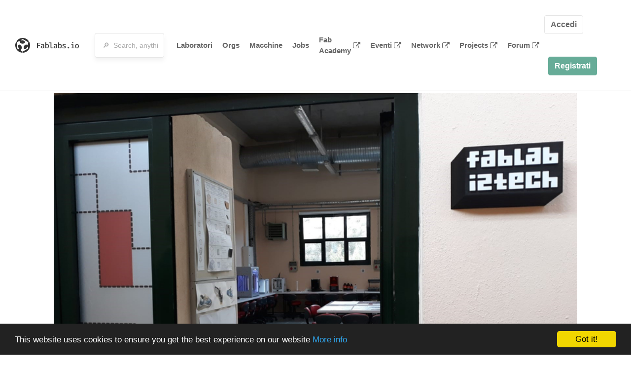

--- FILE ---
content_type: text/html; charset=utf-8
request_url: https://www.fablabs.io/labs/fablabiztech?locale=it
body_size: 17613
content:
<!DOCTYPE html>
<html lang='en' xmlns='http://www.w3.org/1999/xhtml' xmlns:fb='http://www.facebook.com/2008/fbml' xmlns:og='http://ogp.me/ns#'>
<head>
<title>FABLAB IZTECH | FabLabs</title>
<base target='_parent'>
<meta charset='utf-8'>
<meta content='width=device-width, initial-scale=1.0, user-scalable=no' name='viewport'>
<meta content='FABLAB IZTECH | FabLabs' property='og:title'>
<meta content='FabLabs.io - The Fab Lab Network' property='og:site_name'>
<meta content='https://www.fablabs.io/labs/fablabiztech?locale=it' property='og:url'>
<meta content='/media/W1siZiIsIjIwMjEvMDQvMTYvMTQvMDcvMTIvOWMwYmE4ZDMtNWVhZC00ZTk0LWI3ZTctODhiN2Q0MjQzNmExL2ZpLWxvZ28tZGFpcmUuanBnIl0sWyJwIiwidGh1bWIiLCIzMDB4MzAwIl1d/fi-logo-daire.jpg?sha=1e39f9fc0fafe03a' property='og:image'>
<meta content='FabLab Iztech is founded within a project funded by university. It is created as an open makerspace without any commercial purpose. At Fablab Iztech, we aim to create a local community of makers connected to a global network, with a commitment to work on global problems. We embrace openness and welcome diversity. Fablab Iztech is home to everyone who has the passion to pursue an idea. We encourage collaboration, co-creation and co-design in making, sharing and facilitating innovation and open source solutions. We encourage experimenting with novel materials and techniques. We believe in trial and error to give us problem-solving abilities and accumulating experience toward progress. We believe that designerly ways of thinking and acting is key to create innovative solutions.
We give priority to education and research to sustain innovation and production as an inseparable aspect of Iztech’s culture. We see Fablab Iztech as integral to all design-teaching and production-related environments. Thus Fablab Iztech serves as a platform to share know-how and ideas and to encourage the documentation, archiving and retrieval of design and production processes.
Fablab Iztech is where we learn, teach, share MAKING.' property='og:description'>

<meta content='1349222175' property='fb:admins'>
<script src="/assets/application-d4eb1143ec3b3c51d4bccb86bcf9df169c12d2899a7b9e34d6df42111af7af4e.js" data-turbolinks-track="true"></script>
<link href='https://www.fablabs.io/labs/fablabiztech' rel='canonical'>
<link href='https://api.mapbox.com/mapbox.js/v3.0.1/mapbox.css' rel='stylesheet'>
<script src="https://api.mapbox.com/mapbox.js/v3.0.1/mapbox.js"></script>
<!-- Load chartkick + char.js bundle via CDN -->
<script src="https://cdnjs.cloudflare.com/ajax/libs/chartkick/2.3.0/chartkick.js" integrity="sha512-vb5WQQcLnuPF84N6gRb9OBxe9AvY+rb04YwZIf66g7GImHwUv/u/gILQGrHRdW9BLideA5cA4OZbrFyWjswIcA==" crossorigin="anonymous"></script>
<script src="https://cdnjs.cloudflare.com/ajax/libs/Chart.js/2.9.4/Chart.bundle.js" integrity="sha512-zO8oeHCxetPn1Hd9PdDleg5Tw1bAaP0YmNvPY8CwcRyUk7d7/+nyElmFrB6f7vg4f7Fv4sui1mcep8RIEShczg==" crossorigin="anonymous"></script>
<link rel="stylesheet" media="screen" href="//fonts.googleapis.com/css?family=Open+Sans:400|Montserrat" />
<link rel="stylesheet" media="all" href="/assets/application-8aa74da54feb175a8e70c2a7518a597bb79db2de9f210100702876d68b7ecde2.css" data-turbolinks-track="true" />
<link href='/humans.txt' rel='author' type='text/plain'>
<meta name="csrf-param" content="authenticity_token" />
<meta name="csrf-token" content="CGrN0o6uYgUBhsorzRnMdEL/qiS14kW7A97XPJxWFoh43v5t/JdJiRDc4MZiDPBDLAFKSsrbERP+x4mHVKGR/Q==" />
<!-- Hotjar Tracking Code for https://fablabs.io/ -->
<script>
  (function(h,o,t,j,a,r){
    h.hj=h.hj||function(){(h.hj.q=h.hj.q||[]).push(arguments)};
      h._hjSettings={hjid:2282890,hjsv:6};
        a=o.getElementsByTagName('head')[0];
        r=o.createElement('script');r.async=1;
        r.src=t+h._hjSettings.hjid+j+h._hjSettings.hjsv;
        a.appendChild(r);
    })(window,document,'https://static.hotjar.com/c/hotjar-','.js?sv=');
</script>

</head>

<body class='production c-labs a-show '>

<nav class='navbar navbar-custom navbar-expand-lg' role='navigation'>
<div class='container-fluid'>
<a class="navbar-brand" href="/"><img alt="fablabs.io" src="/assets/logo-78c5ba6a9895eaf5debdd08d9856b62703ebf0658507f6972742505cb1f75a7b.svg" />
</a><button aria-controls='navbar' aria-expanded='false' aria-label='Toggle navigation' class='mt-0 navbar-toggler' data-target='#navbar' data-toggle='collapse' type='button'>
<i class='fa fa-bars fa-lg'></i>
</button>
<div class='collapse navbar-collapse' id='navbar'>
<form class="navbar-form" action="/search" accept-charset="UTF-8" method="get"><input name="utf8" type="hidden" value="&#x2713;" /><div class='form-group container-fluid mb-0'>
<input type="text" name="query" id="search-box" class="form-control" autocomplete="off" placeholder="🔎  Search, anything" />
</div>
</form><ul class='navbar-nav'>
<li class='nav-item'>
<a class="nav-link" href="/labs">Laboratori</a>
</li>
<li class='nav-item'>
<a class="nav-link" href="/organizations">Orgs</a>
</li>
<li class='nav-item'>
<a class="nav-link" href="/machines">Macchine</a>
</li>
<li class='nav-item'>
<a class="nav-link" href="/jobs">Jobs</a>
</li>
<li class='nav-item'>
<a target="_blank" class="nav-link" href="https://fabacademy.org/">Fab Academy
<i class="fa fa-external-link ml-1"></i>
</a></li>
<li class='nav-item'>
<a target="_blank" class="nav-link" href="https://fabevent.org/">Eventi
<i class="fa fa-external-link ml-1"></i>
</a></li>
<li class='nav-item'>
<a target="_blank" class="nav-link" href="https://live.fablabs.io/">Network
<i class="fa fa-external-link ml-1"></i>
</a></li>
<li class='nav-item'>
<a target="_blank" class="nav-link" href="https://projects.fablabs.io">Projects
<i class="fa fa-external-link ml-1"></i>
</a></li>
<li class='nav-item'>
<a target="_blank" class="nav-link" href="https://forum.fablabs.io">Forum
<i class="fa fa-external-link ml-1"></i>
</a></li>
</ul>
<ul class='nav navbar-nav ml-auto'>
<li class='navbar-btn'>
<a class="btn btn-default w-100" href="/signin">Accedi</a>
</li>
<li class='navbar-btn'>
<a class="btn btn-primary w-100" href="/signup">Registrati</a>
</li>
<li class='navbar-btn'></li>
</ul>
</div>
</div>
</nav>

<div id='main'>
<div class='container' itemscope itemtype='http://data-vocabulary.org/Organization'>
<img class="big-picture" itemprop="image" src="/media/W1siZiIsIjIwMjEvMDQvMTYvMTQvMjkvMjkvMDJlZWFhMGQtMGQxNi00ODA0LTgxMmUtMjZhMDhkY2RhYzg3L21hbnNldC5qcGciXSxbInAiLCJ0aHVtYiIsIjgwMHgiXV0/manset.jpg?sha=79c16ce581a7e74e" />
<div class='row'>
<ol class='breadcrumb'>
<li class='breadcrumb-item'>
<a href="/labs">Labs</a>
</li>
<li class='breadcrumb-item'>
<a href="/labs?q%5Bcountry_code_eq%5D=TR"><span class='flag flag-tr'></span>
Türkiye
<span class='microdata' itemprop='country'>TR</span>
</a></li>
<li class='breadcrumb-item'>
<a href="/labs/fablabiztech">FABLAB IZTECH</a>
</li>
</ol>

</div>
<div class='row'>
<div class='bio col-12'><div class='row'>
<div class='mr-4 float-left'>
<a href="/labs/fablabiztech"><img class="big avatar" itemprop="logo" src="/media/W1siZiIsIjIwMjEvMDQvMTYvMTQvMDcvMTIvOWMwYmE4ZDMtNWVhZC00ZTk0LWI3ZTctODhiN2Q0MjQzNmExL2ZpLWxvZ28tZGFpcmUuanBnIl0sWyJwIiwidGh1bWIiLCIxMTh4MTE4IyJdXQ/fi-logo-daire.jpg?sha=e18d28c4f758f70f" />
</a></div>
<div class='pt-2 float-left'>
<div class='text-large' itemprop='name'>FABLAB IZTECH</div>
<div class='microdata' itemprop='url'>https://www.fablabs.io/labs/fablabiztech</div>
<div class='lab-contact-details'>
<h5>
<div class='lab-address' itemprop='address'>IYTE Endüstriyel Tasarım Bölümü, D Blok, İzmir, Gülbahçe, Türkiye</div>
</h5>
<div class='text-small'>
<span class='lab-phone mr-2'>
<span class='fa fa-phone'></span>
<span itemprop='telephone'>+902327507000</span>
</span>
<span class='lab-email'>
<span class='fa fa-envelope'></span>
<span itemprop='email'><a href="mailto:fablab@iyte.edu.tr">fablab@iyte.edu.tr</a></span>
<div class='ml-auto mt-3'></div>
</span>
</div>
</div>
</div>
</div>
</div>
</div>
<div class='divider mt-3'></div>
<div class='row'>
<div class='col-lg-8'>
<div class='text-large'>Lab Details</div>
<h5>Lab tags:</h5>

</div>
<div class='col-lg-4'>
<div class='text-large'>
Nearby labs
</div>
</div>
</div>
<div class='divider'></div>
<div class='row'>
<div class='col-lg-8'>
<div class='lab-description' itemprop='description'><p>FabLab Iztech is founded within a project funded by university. It is created as an open makerspace without any commercial purpose. At Fablab Iztech, we aim to create a local community of makers connected to a global network, with a commitment to work on global problems. We embrace openness and welcome diversity. Fablab Iztech is home to everyone who has the passion to pursue an idea. We encourage collaboration, co-creation and co-design in making, sharing and facilitating innovation and open source solutions. We encourage experimenting with novel materials and techniques. We believe in trial and error to give us problem-solving abilities and accumulating experience toward progress. We believe that designerly ways of thinking and acting is key to create innovative solutions.
<br />We give priority to education and research to sustain innovation and production as an inseparable aspect of Iztech’s culture. We see Fablab Iztech as integral to all design-teaching and production-related environments. Thus Fablab Iztech serves as a platform to share know-how and ideas and to encourage the documentation, archiving and retrieval of design and production processes.
<br />Fablab Iztech is where we learn, teach, share MAKING.</p></div>
<h5>Links</h5>
<ul class='lab-links'>
<li class='lab-link'>
<a target="_blank" href="http://fablab.iyte.edu.tr"><span class='url' itemprop='sameAs'>http://fablab.iyte.edu.tr</span>
</a></li>
</ul>

<div class='text-large'>
Lab Capabilities
</div>
<ul class='capabilities'>
<li>Stampa 3D</li>
<li>Fresatura CNC</li>
<li>Incisione e taglio laser</li>
</ul>

</div>
<div class='col-lg-4 sidebar'>
<div class='list-item-small-wrapper'>
<a class="list-item-small-image" href="/labs/fablabizmir"><img src="/media/W1siZiIsIjIwMjAvMDYvMDQvMDcvMDUvNDQvNDZmODVmYjktZjkwMC00YjE1LTljZDUtNzY4ZDNkZTgxMjdmL2ZhYmxhYi5qcGciXSxbInAiLCJ0aHVtYiIsIjkweDkwIyJdXQ/fablab.jpg?sha=b5e1fa2b95824fef" />
</a><div class='list-item-small-content'>
<a class="text-medium" href="/labs/fablabizmir">FabrikaLab İzmir</a>
<div class='text-small'>48km away</div>
</div>
</div>
<div class='list-item-small-wrapper'>
<a class="list-item-small-image" href="/labs/Fikrimiz"><img src="/media/W1siZiIsIjIwMjQvMDkvMDYvMDcvMzkvMzgvYTU1NWFmY2MtMjc0Yi00MjkwLWI4NDMtYmY5M2E3MTJlNGZkL1doYXRzQXBwIEltYWdlIDIwMjQtMDktMDYgYXQgMTAuMzcuNTEuanBlZyJdLFsicCIsInRodW1iIiwiOTB4OTAjIl1d/WhatsApp%20Image%202024-09-06%20at%2010.37.51.jpeg?sha=cbe80b4eb9de582d" />
</a><div class='list-item-small-content'>
<a class="text-medium" href="/labs/Fikrimiz">FikrimİZ</a>
<div class='text-small'>49km away</div>
</div>
</div>
<div class='list-item-small-wrapper'>
<a class="list-item-small-image" href="/labs/fablabodemis"><img src="/media/W1siZiIsIjIwMTcvMDEvMjgvMTEvMjIvMjgvN2E5MzAzOWQtZTAwOC00ZDJlLWIyOTEtNWQwMzQwMDM4ZDZjL0ZhYkxhYiBPZGVtaXMuanBnIl0sWyJwIiwidGh1bWIiLCI5MHg5MCMiXV0/FabLab%20Odemis.jpg?sha=406160bceb1e6c6c" />
</a><div class='list-item-small-content'>
<a class="text-medium" href="/labs/fablabodemis">FabLab Odemis</a>
<div class='text-small'>118km away</div>
</div>
</div>
<div class='list-item-small-wrapper'>
<a class="list-item-small-image" href="/labs/aegeanidealab"><img src="/media/W1siZiIsIjIwMTgvMDgvMTAvMDkvNDkvNDIvYzQ0Y2NkZjAtMDc0Ni00YjA0LTg2YTEtMzI5NzE2NDQ0MjA5LzQwQkJFNzhGLUZGQjQtNDk2QS04OUM2LUZGNjcwMDU4NzhBMy5qcGVnIl0sWyJwIiwidGh1bWIiLCI5MHg5MCMiXV0/40BBE78F-FFB4-496A-89C6-FF67005878A3.jpeg?sha=7a77ec95704fc319" />
</a><div class='list-item-small-content'>
<a class="text-medium" href="/labs/aegeanidealab">Aegean Idea Lab</a>
<div class='text-small'>185km away</div>
</div>
</div>
<div class='list-item-small-wrapper'>
<a class="list-item-small-image" href="/labs/piercefablab"><img src="/media/W1siZiIsIjIwMjAvMDIvMjUvMTMvMzgvMDIvMDZlOTFhYTItMGY1OS00Zjg0LThiMTItNDQ2MzllZDQ0YjM2L1NjcmVlbiBTaG90IDIwMjAtMDItMjUgYXQgMTUuMzcuMjIucG5nIl0sWyJwIiwidGh1bWIiLCI5MHg5MCMiXV0/Screen%20Shot%202020-02-25%20at%2015.37.22.png?sha=40d7eb522e02e696" />
</a><div class='list-item-small-content'>
<a class="text-medium" href="/labs/piercefablab">Pierce Fab Lab</a>
<div class='text-small'>248km away</div>
</div>
</div>

</div>
</div>
<div class='divider'></div>
<div class='row'>
<div class='col-lg-12'>
<div class='text-large'>
Employees
</div>
<div class='row mt-3'>
</div>
<div class='container mt-3 mb-3'>
<div class='row'>
<a class="btn btn-primary" href="/labs/fablabiztech/employees/new"><i class="fa fa-check-square"></i>
I work here
</a></div>
</div>

</div>
</div>
<div class='divider'></div>
<div class='row'>
<div class='col-lg-12'>
<div class='text-large'>
Upcoming Events
</div>
<ul>
</ul>
<div class='container mt-3 mb-3'>
<div class='row'>
<a class="btn btn-primary" href="/labs/fablabiztech/events">See all events
</a></div>
</div>

</div>
</div>
</div>

</div>

    <!-- Begin Cookie Consent plugin by Silktide - http://silktide.com/cookieconsent -->
    <script type="text/javascript">
        window.cookieconsent_options = {"message":"This website uses cookies to ensure you get the best experience on our website","dismiss":"Got it!","learnMore":"More info","link":"/cookie-policy","theme":"dark-bottom"};
    </script>

    <script type="text/javascript" src="//cdnjs.cloudflare.com/ajax/libs/cookieconsent2/1.0.10/cookieconsent.min.js"></script>
    <!-- End Cookie Consent plugin -->
    
<footer>
<div class='container footer-links'>
<div class='row'>
<div class='col-md-4'>
<a href='https://distributeddesign.eu/' target='_blank'><img class="img-fluid" alt="Co-funded by the Creative Europe programme of the European Union" src="/assets/home/DDMP_Logo_EU_large_black-2c3aa7f7ded9e5eb8a33fb5cbd911784881d062599fbaf391912e6d519fa3350.png" /></a>
<br>
<a href='https://fabfoundation.org/' target='_blank'><img alt="Fab Foundation" class="img-fluid mb-3" src="/assets/home/fabfnd-5889231883a71b5cdf0e3d31b34375a00ce9f11ef0f54683e113c60248d3b93c.png" /></a>
<br>
</div>
<div class='col-md-4 mb-3'>
<ul>
<li><a href="/labs">Labs List</a></li>
<li><a href="/labs/map">Labs Map</a></li>
<li><a href="/about">About</a></li>
<li><a target="_blank" href="https://docs.fablabs.io/">API Documentation</a></li>
<li><a target="_blank" href="https://forum.fablabs.io/">Forum</a></li>
<li><a href="http://www.fabfoundation.org">The Fab Foundation</a></li>
<li><a href="/cookie-policy">Cookie Policy</a></li>
<li><a href="/privacy-policy">Privacy Policy</a></li>
<li><a href="/tos">Terms of Service</a></li>
</ul>
<br>
</div>
<div class='col-md-4 mb-3'>
<ul class='locales'>
<li><a href="/labs/fablabiztech?locale=de">Deutsch</a></li>
<li><a href="/labs/fablabiztech?locale=en">English</a></li>
<li><a href="/labs/fablabiztech?locale=es">Español</a></li>
<li><a href="/labs/fablabiztech?locale=fr">Français</a></li>
<li><a class="text-primary" href="/labs/fablabiztech?locale=it">Italiano</a></li>
<li><a href="/labs/fablabiztech?locale=nl">Nederlands</a></li>
<li><a href="/labs/fablabiztech?locale=pt">Português</a></li>
<li><a href="/labs/fablabiztech?locale=ja">日本語</a></li>
</ul>
</div>
</div>
</div>
</footer>
<!-- Global site tag (gtag.js) - Google Analytics -->
<script async src="https://www.googletagmanager.com/gtag/js?id=G-09ZXL8GBRW"></script>
<script>
  window.dataLayer = window.dataLayer || [];
  function gtag(){dataLayer.push(arguments);}
  gtag('js', new Date());
  gtag('config', 'G-09ZXL8GBRW');
</script>

<div aria-labelledby='How can we help you?' class='modal fade' id='get-help-text' role='dialog' tabindex='-1'>
<div class='modal-dialog' role='document'>
<div class='modal-content'>
<div class='modal-header'>
<h4 class='modal-title'>How can we help you?</h4>
<button aria-label='Close' class='close' data-dismiss='modal' type='button'>
<span aria-hidden='true'>×</span>
</button>
</div>
<div class='modal-body'>
<h5>Welcome to fablabs.io!</h5>
<p>
Here are few suggestions about how we can help you and how you can participate
and talk with us if you have any question or problem regarding the Fablabs.io
platform.
</p>
<hr>
<h5>Discuss with the community</h5>
<p>
You can ask for support to the administrators and the whole community
in the Fablabs.io Discuss section within the
<a href='https://forum.fablabs.io/c/site-feedback'>Site feedback category</a>.
<a href='https://forum.fablabs.io/c/site-feedback'>Site feedback category</a>
we would also love to hear your ideas and suggestions regarding Fablabs.io,
its features, development, how it works and how we can improve it.
</p>
<a class='button' href='https://forum.fablabs.io/c/site-feedback'>Discuss with the community</a>
<hr>
<h5>Help with the technical development on GitHub</h5>
<p>
If you have instead messages regarding the technical development or bugs
of the platform, we would ask you to discuss these on the Fablabs.io repositories
on GitHub (Fablabs.io is free/open source software!) at
<a href='https://github.com/fablabbcn/fablabs'>https://github.com/fablabbcn/fablabs</a>.
</p>
<a class='button' href='https://github.com/fablabbcn/fablabs'>Join the development</a>
<hr>
<h5>E-mail the administrators</h5>
<p>
If you need instead to contact the administrators of Fablabs.io, please
write to
<a href='mailto:webmasters@fablabs.io'>webmasters@fablabs.io</a>.
</p>
<a class='button' href='mailto:webmasters@fablabs.io'>Write an e-mail to the administrators</a>
</div>
</div>
</div>
</div>
<button class='get-help btn btn-primary btn-sm' data-target='#get-help-text' data-toggle='modal' type='button'>
<i class="fa fa-question-circle"></i>
Get help
</button>


</body>
</html>
